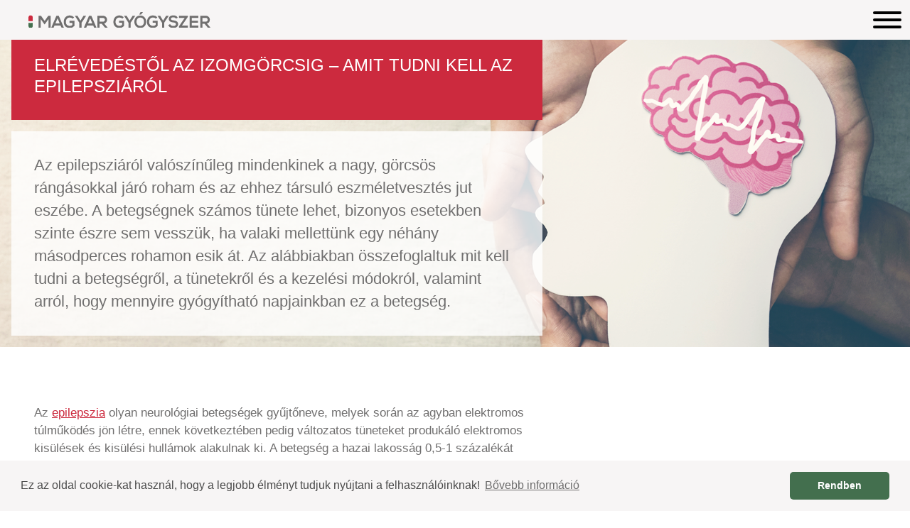

--- FILE ---
content_type: text/html; charset=UTF-8
request_url: https://magyargyogyszer.org/hu/blog/elrevedestol-az-izomgorcsig-amit-tudni-kell-az-epilepsziarol
body_size: 17338
content:
<!DOCTYPE html>
<html lang="hu">
<head>
    <meta charset="UTF-8"/>
    <meta name="viewport" content="width=device-width, initial-scale=1">
    <meta name="msapplication-TileColor" content="#da532c">
    <meta name="theme-color" content="#ffffff">
    <meta name="csrf-param" content="_csrf">
<meta name="csrf-token" content="46esvjnWNNSLa0Vij8WM2RbWxqAY8hRLBB7XONzzHduG5PrQAbVglrwKBxf1nMiUWOSn4mu_ZHxxWudirZdlmA==">
    <title>MAGYOSZ - Elrévedéstől az izomgörcsig – amit tudni kell az epilepsziáról</title>
    <link rel="icon" href="/static/frontend/images/favicon.png" sizes="96x96">
        <meta name="description" content="Az epilepsziáról valószínűleg mindenkinek a nagy, görcsös rángásokkal járó roham és az ehhez társuló eszméletvesztés jut eszébe. A betegségnek számos tünete lehet, bizonyos esetekben szinte észre sem vesszük, ha valaki mellettünk egy néhány másodperces rohamon esik át. Az alábbiakban összefoglaltuk mit kell tudni a betegségről, a tünetekről és a kezelési módokról, valamint arról, hogy mennyire gyógyítható napjainkban ez a betegség.">
<meta property="og:description" content="Az epilepsziáról valószínűleg mindenkinek a nagy, görcsös rángásokkal járó roham és az ehhez társuló eszméletvesztés jut eszébe. A betegségnek számos tünete lehet, bizonyos esetekben szinte észre sem vesszük, ha valaki mellettünk egy néhány másodperces rohamon esik át. Az alábbiakban összefoglaltuk mit kell tudni a betegségről, a tünetekről és a kezelési módokról, valamint arról, hogy mennyire gyógyítható napjainkban ez a betegség.">
<meta property="og:title" content="Elrévedéstől az izomgörcsig – amit tudni kell az epilepsziáról">
<meta property="og:site_name" content="MAGYOSZ">
<meta property="og:type" content="website">
<meta name="DC.coverage" content="Hungary">
<meta name="DC.description" content="Az epilepsziáról valószínűleg mindenkinek a nagy, görcsös rángásokkal járó roham és az ehhez társuló eszméletvesztés jut eszébe. A betegségnek számos tünete lehet, bizonyos esetekben szinte észre sem vesszük, ha valaki mellettünk egy néhány másodperces rohamon esik át. Az alábbiakban összefoglaltuk mit kell tudni a betegségről, a tünetekről és a kezelési módokról, valamint arról, hogy mennyire gyógyítható napjainkban ez a betegség.">
<meta name="DC.format" content="text/html">
<meta name="DC.identifier" content="https://magyargyogyszer.org">
<meta name="DC.publisher" content="MAGYOSZ">
<meta name="DC.title" content="Elrévedéstől az izomgörcsig – amit tudni kell az epilepsziáról">
<link href="/static/frontend/css/app.min.css?v=1615392319" rel="stylesheet">
<script>var config = {"url":"https:\/\/magyargyogyszer.org\/hu"};</script></head>
<body class="font-sans text-base text-gray-dark pt-14 2xl:pt-0 blog ">
<a id="top"></a>

<header class="header flex items-center fixed w-full h-14 2xl:h-auto 2xl:relative top-0 z-50">
    <div class="container relative flex flex-col 2xl:flex-row 2xl:items-center 2xl:justify-between lg:space-x-8">
        <a href="https://magyargyogyszer.org" class="inline-flex xl:p-6">
            <img class="hidden 2xl:block" src="/static/frontend/images/logo.svg"
                 alt="Magyosz Logo"
            >
            <img class="w-64 block 2xl:hidden" src="/static/frontend/images/logo--small.svg"
                 alt="Magyosz Logo"
            >
        </a>
    
        <div class="js-navbar pt-14 bg-gray-lighter shadow-md 2xl:flex flex-col 2xl:flex-row justify-center items-center 2xl:w-full p-4 fixed right-0 top-0 2xl:p-0 2xl:relative 2xl:top-0 2xl:bg-transparent 2xl:shadow-none hidden z-50 space-x-8">
            <ul class="nav">
                <li class="nav__item ">
                    <a class="nav__item__link" href="/hu/a-vedjegyrol">A védjegyről</a>
                </li>
                <li class="nav__item ">
                    <a class="nav__item__link" href="/hu/hirek">Hírek</a>
                </li>
                <li class="nav__item active">
                    <a class="nav__item__link" href="/hu/blog">Blog</a>
                </li>
                <li class="nav__item ">
                    <a class="nav__item__link" href="/hu/ertekteremtes">Értékteremtés</a>
                </li>
                <li class="nav__item ">
                    <a class="nav__item__link" href="/hu/hazai-gyogyszergyartas">Hazai gyógyszergyártás</a>
                </li>
                <li class="nav__item ">
                    <a class="nav__item__link" href="/hu/vedjegyhasznalok">Védjegyhasználók</a>
                </li>
                <li class="nav__item ">
                    <a class="nav__item__link" href="/hu/magyosz">MAGYOSZ</a>
                </li>
                <li class="nav__item ">
                    <a class="nav__item__link" href="/hu/kapcsolat">Kapcsolat</a>
                </li>
            </ul>
        
            <ul class="hidden 3xl:flex items-center space-x-3">
                <li>
                    <a href="https://www.facebook.com/Magyar-Gy%C3%B3gyszer-104473124836957" target="_blank">
                        <svg xmlns="http://www.w3.org/2000/svg" class="icon icon--lg">
            <use xlink:href="/static/frontend/images/icons.svg#facebook"></use>
        </svg>                    </a>
                </li>
                <li>
                    <a href="https://www.youtube.com/channel/UC56mfgpoXaP1qe-2jvNxkbQ" target="_blank">
                        <svg xmlns="http://www.w3.org/2000/svg" class="icon icon--lg">
            <use xlink:href="/static/frontend/images/icons.svg#youtube"></use>
        </svg>                    </a>
                </li>
            </ul>
        </div>
    
        <button class="js-navbar-toggle fixed bg-gray-lighter hamburger hamburger--boring focus:outline-none focus:ring-0 ring-0 right-0 top-0 p-3 2xl:hidden" type="button"
                aria-label="Menu" aria-controls="navigation"
        >
            <span class="hamburger-box transform translate-y-1">
            <span class="hamburger-inner"></span>
            </span>
        </button>
    </div>
</header>

<main>
        
<div class="wrap">
    <img src="/uploads/blog/large_19.png" class="" alt="Elrévedéstől az izomgörcsig – amit tudni kell az epilepsziáról">
    <div class="container mt-4 md:mt-0 relative">
        <div class="md:absolute md:w-11/12 lg:w-9/12 xl:w-7/12 md:mb-4 md:bottom-0">
            <h1 class="p-4 lg:px-8 xl:p-8 bg-primary text-white uppercase text-xl lg:text-2xl 2xl:text-5xl lg:leading-tight md:mb-4">Elrévedéstől az izomgörcsig – amit tudni kell az epilepsziáról</h1>
                        <p class="font-bold md:font-normal py-4 md:p-4 lg:p-8 lg:text-md md:bg-white md:bg-opacity-80 xl:text-xl">
                Az epilepsziáról valószínűleg mindenkinek a nagy, görcsös rángásokkal járó roham és az ehhez társuló eszméletvesztés jut eszébe. A betegségnek számos tünete lehet, bizonyos esetekben szinte észre sem vesszük, ha valaki mellettünk egy néhány másodperces rohamon esik át. Az alábbiakban összefoglaltuk mit kell tudni a betegségről, a tünetekről és a kezelési módokról, valamint arról, hogy mennyire gyógyítható napjainkban ez a betegség.            </p>
                    </div>
    </div>
</div>

<div class="container md:mt-4 lg:mt-20">
    <div class="grid grid-cols-1 gap-4 md:grid-cols-12">
        <article class="article md:col-span-7 lg:pl-8">
            <p><span style="background-color:white"><span style="font-family:&quot;Segoe UI&quot;,sans-serif">Az </span></span><a href="https://www.neurologiaikozpont.hu/epilepszia-kezelese"><span style="background-color:white"><span style="font-family:&quot;Segoe UI&quot;,sans-serif">epilepszia</span></span></a><span style="background-color:white"><span style="font-family:&quot;Segoe UI&quot;,sans-serif"> olyan neurol&oacute;giai betegs&eacute;gek gyűjtőneve, melyek sor&aacute;n az agyban elektromos t&uacute;lműk&ouml;d&eacute;s j&ouml;n l&eacute;tre, ennek k&ouml;vetkezt&eacute;ben pedig v&aacute;ltozatos t&uuml;neteket produk&aacute;l&oacute; elektromos kis&uuml;l&eacute;sek &eacute;s kis&uuml;l&eacute;si hull&aacute;mok alakulnak ki. A betegs&eacute;g a hazai lakoss&aacute;g 0,5-1 sz&aacute;zal&eacute;k&aacute;t </span></span><a href="https://www.hazipatika.com/betegsegek_a_z/epilepszia"><span style="background-color:white"><span style="font-family:&quot;Segoe UI&quot;,sans-serif">&eacute;rinti</span></span></a><span style="background-color:white"><span style="font-family:&quot;Segoe UI&quot;,sans-serif">. Akkor besz&eacute;l&uuml;nk epilepszi&aacute;r&oacute;l, ha a rohamok minimum 24 &oacute;ra m&uacute;lva &uacute;jra jelentkeznek. Ha a t&uuml;netek kiv&aacute;lt&oacute; oka ismert &eacute;s&nbsp; megsz&uuml;ntethető,&nbsp; akkor t&uuml;neti epilepszi&aacute;r&oacute;l besz&eacute;lhet&uuml;nk. A rohamokat kiv&aacute;lthatja t&ouml;bbek k&ouml;z&ouml;tt valamilyen fertőz&eacute;s, agyi s&eacute;r&uuml;l&eacute;s, agyi infarktus, vagy magas l&aacute;zzal j&aacute;r&oacute; betegs&eacute;g, de epilepszi&aacute;t okozhat az alkohol, a gy&oacute;gyszermegvon&aacute;s, fejlőd&eacute;si rendelleness&eacute;g vagy a k&ouml;zponti idegrendszer gyullad&aacute;sa is. A betegs&eacute;g oka lehet genetikai hiba is, &eacute;s ak&aacute;r ismeretlen eredetű is lehet.</span></span></p>

<p><strong><span style="background-color:white"><span style="font-family:&quot;Segoe UI&quot;,sans-serif">Hogyan lehet felismerni, melyek a jellegzetes t&uuml;netei?</span></span></strong><br />
<span style="background-color:white"><span style="font-family:&quot;Segoe UI&quot;,sans-serif">Az epilepszia t&uuml;neteit a roham &bdquo;t&iacute;pusa&rdquo; is meghat&aacute;rozza. A legjellemzőbb rohamfajta a nyelvharap&aacute;ssal, eszm&eacute;letveszt&eacute;ssel, l&eacute;gz&eacute;si zavarral j&aacute;r&oacute;, eg&eacute;sz testet &eacute;rintő t&oacute;nusos r&aacute;ngat&oacute;z&aacute;s, azaz a nagyroham, amely indulhat ak&aacute;r a kezek, ujjak r&aacute;ng&aacute;s&aacute;val, a szem egy ir&aacute;nyba val&oacute; fix&aacute;l&aacute;s&aacute;val vagy a besz&eacute;d elakad&aacute;s&aacute;val. A t&uuml;netek lehetnek enyh&eacute;bbek is, mint p&eacute;ld&aacute;ul az elr&eacute;ved&eacute;s vagy a felső v&eacute;gtagok &ouml;sszeh&uacute;z&oacute;d&aacute;sa, de epilepszia &aacute;llhat az &aacute;tmeneti zavarts&aacute;g, tudatveszt&eacute;s, lelassult besz&eacute;d vagy a szorong&aacute;s m&ouml;g&ouml;tt is.</span></span></p>

<p><strong><span style="background-color:white"><span style="font-family:&quot;Segoe UI&quot;,sans-serif">Hogyan diagnosztiz&aacute;lhat&oacute; &eacute;s kezelhető?</span></span></strong><br />
<span style="background-color:white"><span style="font-family:&quot;Segoe UI&quot;,sans-serif">Az epilepszi&aacute;t neurol&oacute;gus diagnosztiz&aacute;lja laborvizsg&aacute;lattal, neurol&oacute;giai &eacute;s fizik&aacute;lis vizsg&aacute;lattal, EEG &eacute;s MRI vizsg&aacute;latok seg&iacute;ts&eacute;g&eacute;vel. Pontosabb k&eacute;p kaphat&oacute; a roham alatt k&eacute;sz&iacute;tett vizsg&aacute;latoknak &eacute;s mag&aacute;nak a rohamnak a megfigyel&eacute;s&eacute;vel. Szerencs&eacute;re a betegek nagy sz&aacute;zal&eacute;k&aacute;n&aacute;l hat&aacute;sos a gy&oacute;gyszeres kezel&eacute;s, mellyel megelőzhetők, &iacute;gy elker&uuml;lhetők a rohamok. Bizonyos esetekben sz&uuml;ks&eacute;g lehet t&ouml;bb gy&oacute;gyszer egyidejű szed&eacute;s&eacute;re is, akin&eacute;l pedig ez a megold&aacute;s nem hoz eredm&eacute;nyt a betegs&eacute;g kezel&eacute;s&eacute;ben, ott sz&uuml;ks&eacute;g lehet idegseb&eacute;szeti beavatkoz&aacute;sra. </span></span>&nbsp;&nbsp;&nbsp;&nbsp;&nbsp;&nbsp;&nbsp;&nbsp;&nbsp;&nbsp;&nbsp;&nbsp;&nbsp;&nbsp;&nbsp;&nbsp;&nbsp;&nbsp;&nbsp;&nbsp;&nbsp;&nbsp;&nbsp; &nbsp; &nbsp; &nbsp; &nbsp; &nbsp; &nbsp; &nbsp; &nbsp; &nbsp; &nbsp; &nbsp; &nbsp; &nbsp; &nbsp; &nbsp; &nbsp; &nbsp;</p>

<p><strong><span style="background-color:white"><span style="font-family:&quot;Segoe UI&quot;,sans-serif">Mit tegy&uuml;nk a beteggel epilepszi&aacute;s roham eset&eacute;n?</span></span></strong><br />
<span style="background-color:white"><span style="font-family:&quot;Segoe UI&quot;,sans-serif">Ha g&ouml;rcs&ouml;s rohamot tapasztalunk valakin&eacute;l, a legfontosabb, hogy biztons&aacute;gba helyezz&uuml;k &eacute;s pr&oacute;b&aacute;ljuk megakad&aacute;lyozni a s&uacute;lyosabb s&eacute;r&uuml;l&eacute;seket. A r&aacute;ngat&oacute;z&oacute; beteg sz&aacute;j&aacute;ba nem szabad beleny&uacute;lni, mert k&ouml;nnyed&eacute;n megharaphatja az ujjunkat, a beteget pedig az izoms&eacute;r&uuml;l&eacute;s elker&uuml;l&eacute;se miatt nem szabad lefogni. Ha tudjuk, fektess&uuml;k stabil oldalfekv&eacute;sbe, &eacute;s v&aacute;rjuk meg, m&iacute;g a roham lecsendesedik. Ha a roham nagyj&aacute;b&oacute;l 5 perc ut&aacute;n sem m&uacute;lik, vagy egy &oacute;r&aacute;n bel&uuml;l ism&eacute;t visszat&eacute;r, mindenk&eacute;pp orvost kell h&iacute;vni!</span></span></p>
        </article>
        
        <aside class="md:col-start-9 md:col-span-4 flex flex-col gap-y-12">
                    </aside>
    </div>
</div>


</main>

<footer class="mt-8 lg:mt-2 bg-white">
    <div class="bg-secondary py-6 md:py-10 text-center text-white uppercase text-lg md:text-5xl font-light">
        #gyógyuljmagyargyógyszerrel
    </div>
    <div class="container flex flex-col lg:flex-row items-center justify-between py-3 md:py-5 mb-4">
        <ul class="nav items-center font-normal md:flex-row justify-center lg:justify-start space-x-6">
            <li class="nav__item w-auto">
                <a class="nav__item__link" href="/hu/oldal/adatkezelesi-nyilatkozat">
                    Adatkezelési nyilatkozat
                </a>
            </li>
            <li class="nav__item w-auto">
                <a class="nav__item__link" href="/hu/oldal/impresszum">
                    Impresszum
                </a>
            </li>
            <li class="nav__item w-auto">
                <a class="nav__item__link" href="/hu/oldal/felhasznalasi-feltetelek">
                    Felhasználási feltételek
                </a>
            </li>
        </ul>
        
        <ul class="flex items-center justify-center my-6 md:my-0 space-x-4 md:space-x-8">
            <li>
                <a href="https://www.facebook.com/Magyar-Gy%C3%B3gyszer-104473124836957" target="_blank">
                    <svg xmlns="http://www.w3.org/2000/svg" class="icon icon--lg">
            <use xlink:href="/static/frontend/images/icons.svg#facebook"></use>
        </svg>                </a>
            </li>
            <li>
                <a href="https://www.youtube.com/channel/UC56mfgpoXaP1qe-2jvNxkbQ" target="_blank">
                    <svg xmlns="http://www.w3.org/2000/svg" class="icon icon--lg">
            <use xlink:href="/static/frontend/images/icons.svg#youtube"></use>
        </svg>                </a>
            </li>
        </ul>
    </div>
</footer>


    <link rel="stylesheet" type="text/css"
          href="//cdnjs.cloudflare.com/ajax/libs/cookieconsent2/3.0.3/cookieconsent.min.css" />
    <script src="//cdnjs.cloudflare.com/ajax/libs/cookieconsent2/3.0.3/cookieconsent.min.js"></script>
    <script>
        window.addEventListener("load", function () {
            window.cookieconsent.initialise({
                "palette": {
                    "popup": {
                        "background": "#F7F5F5",
                        "text": "#4b4b4b"
                    },
                    "button": {
                        "background": "#436f4e"
                    }
                },
                "theme": "classic",
                "content": {
                    "message": "Ez az oldal cookie-kat használ, hogy a legjobb élményt tudjuk nyújtani a felhasználóinknak!",
                    "dismiss": "Rendben",
                    "link": "Bővebb információ",
                    "href": "/hu/oldal/adatkezelesi-nyilatkozat"
                }
            })
        });
    </script>

    <!-- Global site tag (gtag.js) - Google Analytics -->
    <script async src="https://www.googletagmanager.com/gtag/js?id=G-H7NCB9ZDPW"></script>
    <script>
        window.dataLayer = window.dataLayer || [];
        function gtag(){dataLayer.push(arguments);}
        gtag('js', new Date());

        gtag('config', 'G-H7NCB9ZDPW');
    </script>


<script>
    var $buoop = {required:{e:-6,f:-6,o:-6,s:-6,c:-6},insecure:true,api:2021.02 };
    function $buo_f(){
        var e = document.createElement("script");
        e.src = "//browser-update.org/update.min.js";
        document.body.appendChild(e);
    };
    try {document.addEventListener("DOMContentLoaded", $buo_f,false)}
    catch(e){window.attachEvent("onload", $buo_f)}
</script>

<script src="/assets/d46e064f/jquery.min.js?v=1758266407"></script>
<script src="/assets/95526ee7/yii.js?v=1758266407"></script>
<script src="/static/frontend/js/custom.min.js?v=1631377821"></script>
<script src="/static/frontend/js/magyosz.app.min.js?v=1611841208"></script></body>
</html>


--- FILE ---
content_type: image/svg+xml
request_url: https://magyargyogyszer.org/static/frontend/images/logo--small.svg
body_size: 3771
content:
<svg xmlns="http://www.w3.org/2000/svg" viewBox="0 0 994.06 83.82"><defs><style>.a{fill:#cc2a3e;}.b{fill:#436f4e;}.c{fill:#706f6f;}</style></defs><title>logo--small</title><path class="a" d="M11.66,48.18a79.46,79.46,0,0,0,11.65-1V29.5A11.66,11.66,0,1,0,0,29.5V47.17a79.72,79.72,0,0,0,11.66,1"/><path class="b" d="M11.66,57.57A81.1,81.1,0,0,1,0,56.57V72.16a11.66,11.66,0,1,0,23.31,0V56.57a80.84,80.84,0,0,1-11.65,1"/><polygon class="c" points="107.91 19.73 88.28 46.71 68.65 19.73 55.02 19.73 55.02 82.47 66.85 82.47 66.85 36.85 86.84 64.19 89.18 64.19 109.62 36.93 109.62 82.47 121.45 82.47 121.45 19.73 107.91 19.73"/><path class="c" d="M159,32.81l11.65,26.71H147.32Zm-6.46-13.17L124.37,82.38H137.2l5.37-11.83h32.81l5.3,11.83h12.9L165.43,19.64Z"/><path class="c" d="M241.8,35a24,24,0,0,0-15.94-6.27c-13.46,0-21.61,10.21-21.61,23.12,0,10.31,6,21,21.61,21a20.91,20.91,0,0,0,14.16-5V56.66H224V46.08h26.89V72.52c-6.19,7.08-14,11.3-25,11.3-23.58,0-33.18-15.51-33.18-32,0-17.65,11-34,33.18-34a33.12,33.12,0,0,1,23.29,9.59Z"/><polygon class="c" points="300.61 19.64 283.94 45.54 267.98 19.64 253.9 19.64 253.9 20.17 278.02 56.48 278.02 82.39 289.84 82.39 289.84 56.48 314.86 20.17 314.86 19.64 300.61 19.64"/><path class="c" d="M337.22,32.81l11.65,26.71h-23.3Zm-6.45-13.17L302.62,82.38h12.83l5.37-11.83h32.81l5.29,11.83h12.9L343.68,19.64Z"/><path class="c" d="M388.7,30.66V50.74h18c7.53,0,10.76-5,10.76-10s-3.32-10-10.76-10Zm43.74,51.72H418.37l-18.28-21H388.7v21H376.87V19.54c9.95,0,19.9.1,29.85.1,14.79.08,22.59,9.94,22.59,20.79,0,8.61-3.95,17.3-15.87,19.72l19,21.42Z"/><path class="c" d="M513.27,34.79a24,24,0,0,0-15.94-6.28c-13.46,0-21.62,10.22-21.62,23.12,0,10.32,6,21,21.62,21a20.87,20.87,0,0,0,14.15-5V56.48h-16V45.9h26.89V72.34c-6.19,7.09-14,11.3-25,11.3-23.58,0-33.18-15.51-33.18-32,0-17.65,11-34,33.18-34a33.2,33.2,0,0,1,23.31,9.59Z"/><polygon class="c" points="568.94 19.46 552.26 45.37 536.31 19.46 522.24 19.46 522.24 19.99 546.35 56.3 546.35 82.21 558.18 82.21 558.18 56.3 583.19 19.99 583.19 19.46 568.94 19.46"/><path class="c" d="M625.31,0H612.4l-6.63,12.2v.53h9.68L625.31.46ZM610.88,29c-14.79,0-20.89,11.92-20.62,22.5.27,10.31,5.83,21.34,20.62,21.34s20.35-11.13,20.52-21.43C631.59,40.8,625.67,29,610.88,29m0-10.75c21.6,0,32.36,16.57,32.18,33-.18,16.21-10.13,32.44-32.18,32.44S578.6,67.77,578.6,51.28s10.58-33.07,32.28-33.07"/><path class="c" d="M696.54,34.79a24.06,24.06,0,0,0-15.95-6.28C667.14,28.51,659,38.73,659,51.63c0,10.32,6,21,21.61,21a20.89,20.89,0,0,0,14.16-5V56.48h-16V45.9h26.89V72.34c-6.18,7.09-14,11.3-25,11.3-23.58,0-33.17-15.51-33.17-32,0-17.65,11-34,33.17-34a33.13,33.13,0,0,1,23.3,9.59Z"/><polygon class="c" points="752.21 19.46 735.53 45.37 719.58 19.46 705.5 19.46 705.5 19.99 729.62 56.3 729.62 82.21 741.45 82.21 741.45 56.3 766.46 19.99 766.46 19.46 752.21 19.46"/><path class="c" d="M806.26,34.61c-2.16-3.59-8.07-7-14.88-7-8.79,0-13,3.68-13,8.34,0,5.47,6.46,7,14,7.89,13.07,1.62,25.27,5,25.27,20,0,14-12.36,20-26.36,20-12.81,0-22.68-3.94-27.34-15.42l9.87-5.11c2.78,6.91,10,9.95,17.66,9.95,7.43,0,14.43-2.6,14.43-9.41,0-5.91-6.19-8.34-14.52-9.23-12.82-1.53-24.66-4.93-24.66-19,0-12.91,12.74-18.2,24.3-18.29,9.77,0,19.9,2.79,24.65,12.47Z"/><polygon class="c" points="822.81 19.46 822.81 30.57 853.82 30.57 821.99 75.4 821.99 82.21 871.03 82.21 871.03 71 838.49 71 871.03 25.02 871.03 19.46 822.81 19.46"/><polygon class="c" points="880.82 19.46 880.82 82.21 927.79 82.21 927.79 70.55 892.56 70.55 892.56 56.39 926.53 56.39 926.53 45.37 892.56 45.37 892.56 30.93 927.79 30.93 927.79 19.46 880.82 19.46"/><path class="c" d="M950.33,30.48V50.56h18c7.53,0,10.76-5,10.76-10s-3.32-10-10.76-10Zm43.73,51.73H980l-18.29-21H950.33v21H938.49V19.37c10,0,19.9.09,29.85.09,14.79.09,22.59,9.94,22.59,20.79,0,8.61-3.95,17.31-15.87,19.73l19,21.42Z"/></svg>

--- FILE ---
content_type: image/svg+xml
request_url: https://magyargyogyszer.org/static/frontend/images/icons.svg
body_size: 6461
content:
<svg xmlns="http://www.w3.org/2000/svg" xmlns:xlink="http://www.w3.org/1999/xlink"><defs><style>.a{fill:#fff}</style><style>.a{fill:#fff}</style></defs><symbol id="facebook" viewBox="0 0 56 56"><path class="a" d="M28 56a28 28 0 1128-28 28 28 0 01-28 28zm0-54a26 26 0 1026 26A26 26 0 0028 2z"/><path class="a" d="M23.34 45h7V28h5l1-7h-6v-3c0-1.32 1.38-1 2-1h4v-6h-6c-5.82 0-7 4.22-7 7v3h-3v7h3c-.04 7.74 0 17 0 17z"/></symbol><symbol id="vedjegyrol"><g data-name="Group 221"><g data-name="Group 219"><image data-name="Rectangle 46" width="67.739" height="64.235" xlink:href="[data-uri]" transform="translate(4.975 34.346)"/></g></g><g data-name="Group 222" fill="#fff"><path data-name="Path 511" d="M46.68 75.095a1.863 1.863 0 01-1.323-.548L25.049 54.24a1.872 1.872 0 012.648-2.646l20.306 20.307a1.871 1.871 0 01-1.323 3.194z"/><path data-name="Path 512" d="M16.222 99.596a16.223 16.223 0 01-11.477-27.7L45.351 31.29a16.231 16.231 0 0122.954 22.953L27.699 94.849a16.183 16.183 0 01-11.477 4.747zm40.607-69.319A12.4 12.4 0 0048 33.935L7.392 74.543a12.488 12.488 0 1017.66 17.66l1.324 1.323-1.324-1.323 40.607-40.606a12.488 12.488 0 00-8.831-21.318z"/><path data-name="Path 513" d="M10.393 92.262a1.87 1.87 0 01-1.323-.548 11.728 11.728 0 010-16.586l7.173-7.173a1.871 1.871 0 012.646 2.646l-7.173 7.175a7.991 7.991 0 000 11.29 1.872 1.872 0 01-1.323 3.2z"/><path data-name="Path 514" d="M31.122 58.221a1.872 1.872 0 01-1.323-3.2l10.425-10.425a1.871 1.871 0 012.646 2.646L32.445 57.667a1.866 1.866 0 01-1.323.554z"/></g><g data-name="Group 223" fill="#fff"><path data-name="Path 515" d="M61.996 94.988a1.872 1.872 0 01-1.871-1.872V74.731a1.871 1.871 0 113.742 0v18.384a1.872 1.872 0 01-1.871 1.873z"/><path data-name="Path 516" d="M71.188 85.795H52.803a1.872 1.872 0 010-3.743h18.385a1.872 1.872 0 010 3.743z"/></g><g data-name="Group 224" fill="#fff"><path data-name="Path 517" d="M24.355 36.814a1.873 1.873 0 01-1.872-1.872V16.556a1.872 1.872 0 013.743 0v18.385a1.872 1.872 0 01-1.871 1.873z"/><path data-name="Path 518" d="M33.547 27.621H15.162a1.872 1.872 0 010-3.743h18.385a1.872 1.872 0 010 3.743z"/></g><path data-name="Path 519" d="M132.301 53.061a12.97 12.97 0 1112.971-12.971 12.985 12.985 0 01-12.971 12.971zm0-22.246a9.277 9.277 0 109.277 9.276 9.287 9.287 0 00-9.277-9.275z" fill="#fff"/><path data-name="Path 520" d="M156.493 95.533H108.11a1.846 1.846 0 01-1.848-1.846V62.694a7.609 7.609 0 014.834-7.053l9.738-3.77a1.847 1.847 0 011.334 3.445l-9.739 3.769a3.894 3.894 0 00-2.472 3.609v29.147h44.689V62.694a3.9 3.9 0 00-2.471-3.609l-9.739-3.769a1.847 1.847 0 111.333-3.445l9.739 3.77a7.608 7.608 0 014.833 7.053v30.993a1.846 1.846 0 01-1.848 1.846z" fill="#fff"/><path data-name="Path 521" d="M117.456 95.536a1.848 1.848 0 01-1.846-1.848V74.483a1.847 1.847 0 113.694 0v19.205a1.848 1.848 0 01-1.848 1.848z" fill="#fff"/><path data-name="Path 522" d="M147.147 95.536a1.848 1.848 0 01-1.846-1.848V74.483a1.847 1.847 0 113.693 0v19.205a1.848 1.848 0 01-1.847 1.848z" fill="#fff"/><path data-name="Path 523" d="M129.565 21.936a1.841 1.841 0 01-1.357-.594 54.794 54.794 0 00-80.384-.19 1.846 1.846 0 01-3.2-1.358l.785-14.467a1.847 1.847 0 113.688.2l-.527 9.7a58.481 58.481 0 0182.348 3.615 1.846 1.846 0 01-1.357 3.1z" fill="#fff"/><path data-name="Path 524" d="M46.469 21.74a1.847 1.847 0 01-.208-3.681l15.4-1.772a1.848 1.848 0 01.422 3.671l-15.4 1.771a1.877 1.877 0 01-.214.011z" fill="#fff"/><path data-name="Path 525" d="M87.927 135.438q-1.92 0-3.811-.121a1.847 1.847 0 11.237-3.686q1.773.112 3.574.113a1.847 1.847 0 110 3.694z" fill="#fff"/><path data-name="Path 526" d="M76.506 134.286a1.771 1.771 0 01-.373-.039 58.261 58.261 0 01-7.755-2.156 1.847 1.847 0 111.234-3.482 54.712 54.712 0 007.262 2.021 1.847 1.847 0 01-.369 3.656zm-14.659-5.2a1.824 1.824 0 01-.85-.208 58.762 58.762 0 01-6.868-4.192 1.848 1.848 0 012.137-3.009 54.963 54.963 0 006.434 3.929 1.847 1.847 0 01-.853 3.485zm-12.684-8.994a1.842 1.842 0 01-1.264-.5 58.866 58.866 0 01-5.474-5.9 1.847 1.847 0 012.871-2.323 55.482 55.482 0 005.132 5.525 1.846 1.846 0 01-1.265 3.193z" fill="#fff"/><path data-name="Path 527" d="M39.387 107.995a1.844 1.844 0 01-1.583-.893 58.267 58.267 0 01-1.86-3.329 1.848 1.848 0 113.281-1.7q.823 1.591 1.744 3.118a1.847 1.847 0 01-1.581 2.8z" fill="#fff"/><path data-name="Path 528" d="M87.927 135.438a1.847 1.847 0 010-3.694 54.608 54.608 0 0046.342-25.544l-10.827 3.6a1.847 1.847 0 11-1.159-3.505l15.407-5.117a1.846 1.846 0 012.221 2.6 58.319 58.319 0 01-51.984 31.66z" fill="#fff"/><path data-name="Path 529" d="M140.083 118.904a1.846 1.846 0 01-1.829-1.61l-1.814-14.132a1.847 1.847 0 113.663-.472l1.815 14.132a1.847 1.847 0 01-1.6 2.067 1.652 1.652 0 01-.235.015z" fill="#fff"/><image data-name="Rectangle 47" width="28.03" height="67.739" transform="translate(129.942 27.339)" xlink:href="[data-uri]"/></symbol><symbol id="youtube" viewBox="0 0 56 56"><path class="a" d="M28 56a28 28 0 1128-28 28 28 0 01-28 28zm0-54a26 26 0 1026 26A26 26 0 0028 2z"/><path class="a" d="M37.19 19.32h-18a4.32 4.32 0 00-4 4v10c0 2 2 3 4 3h18a2.65 2.65 0 003-2.25 2.3 2.3 0 000-.74v-10c0-2.01-1-4.01-3-4.01zm-13 13v-9l9 4z"/></symbol></svg>

--- FILE ---
content_type: application/javascript
request_url: https://magyargyogyszer.org/static/frontend/js/custom.min.js?v=1631377821
body_size: 1575
content:
"use strict";function renderBlogItem(t,e){var n='<article class="flex flex-col">\n        <img src="'.concat(e.image,'" alt="').concat(e.title,'">\n    \n        <div class="flex flex-col py-4 md:px-4 h-full justify-start">\n            <div class="md:h-32">\n                <h3 class="font-bold text-md mb-4 lg:mb-8">').concat(e.title,'</h3>\n            \n                <div class="mb-4 lg:mb-8">').concat(e.date,' /</div>\n            </div>\n        \n            <div class="flex-grow">\n                <p>\n                    ').concat(e.lead,'\n                </p>\n            </div>\n        </div>\n    \n        <footer class="block mt-4 md:mt-8 md:px-4">\n            <a class="btn" href="').concat(e.url,'">\n                Bővebben\n            </a>\n        </footer>\n    </article>'),e=document.getElementById(t),t=document.createElement("div");t.innerHTML=n,e.appendChild(t)}$(".btn-load-more-news").click(function(t){t.preventDefault();t=$(this).attr("data-page");$.ajax({url:config.url+"/ajax/get-news",data:{page:t},type:"POST",dataType:"json",success:function(t){$("#result").html(JSON.stringify(t))},error:function(t){alert("hiba történt..")}})}),$(".btn-load-more-blog").click(function(e){e.preventDefault();var n=$(this).attr("data-page");$.ajax({url:config.url+"/ajax/get-blog",data:{page:n},type:"POST",dataType:"json",success:function(t){t.items.map(function(t){renderBlogItem("result",t)}),t.pages.nextPage?e.target.setAttribute("data-page",parseInt(n)+1):e.target.style.display="none"},error:function(t){alert("hiba történt..")}})});

--- FILE ---
content_type: application/javascript
request_url: https://magyargyogyszer.org/static/frontend/js/magyosz.app.min.js?v=1611841208
body_size: 818
content:
"use strict";function initNavigation(){var s=document.createElement("div"),i=document.querySelector("body"),t=document.querySelector(".js-navbar"),a=document.querySelector(".js-navbar-toggle");function n(){i.classList.remove("nav-is-visible"),s.classList.remove("is-visible"),t.classList.remove("is-open"),t.classList.add("hidden"),a.classList.remove("is-active")}s.classList.add("overlay"),i.appendChild(s),s.addEventListener("click",function(e){e.preventDefault(),n()}),t&&a.addEventListener("click",function(e){e.preventDefault(),i.classList.contains("nav-is-visible")?n():(i.classList.add("nav-is-visible"),s.classList.add("is-visible"),t.classList.add("is-open"),t.classList.remove("hidden"),a.classList.add("is-active"))})}console.log("hello app.js"),document.addEventListener("DOMContentLoaded",initNavigation);

--- FILE ---
content_type: image/svg+xml
request_url: https://magyargyogyszer.org/static/frontend/images/logo.svg
body_size: 11231
content:
<svg xmlns="http://www.w3.org/2000/svg" width="231.762" height="101.201" viewBox="0 0 231.762 101.201"><g transform="translate(0)"><path d="M-415.145,67.454a84.734,84.734,0,0,0,12.324-1.061V45.409a12.3,12.3,0,0,0-12.327-12.274,12.3,12.3,0,0,0-12.321,12.274V66.393a84.767,84.767,0,0,0,12.324,1.061" transform="translate(427.469 -33.135)" fill="#cc2a3e"/><path d="M-415.145,100.71a85.521,85.521,0,0,1-12.324-1.052v18.8a12.3,12.3,0,0,0,12.321,12.274,12.3,12.3,0,0,0,12.327-12.274v-18.8a85.488,85.488,0,0,1-12.324,1.052" transform="translate(427.469 -53.933)" fill="#436f4e"/><path d="M-349.711,52.985l-7.34,9.749h-.838l-7.179-9.78v16.32h-4.248V46.829h4.894l7.049,9.65,7.05-9.65h4.86V69.273h-4.248Z" transform="translate(409.447 -37.416)" fill="#706f6f"/><path d="M-320.8,51.5l-4.185,9.555h8.37Zm5.893,13.5h-11.783l-1.932,4.234h-4.6l10.11-22.444h4.633l10.109,22.444h-4.633Z" transform="translate(398.263 -37.402)" fill="#706f6f"/><path d="M-280.042,51.972a8.655,8.655,0,0,0-5.727-2.244c-4.831,0-7.759,3.654-7.759,8.271,0,3.688,2.153,7.505,7.759,7.505a7.528,7.528,0,0,0,5.087-1.8V59.732h-5.764V55.949h9.656v9.458a11.243,11.243,0,0,1-8.979,4.042c-8.467,0-11.914-5.55-11.914-11.451,0-6.313,3.96-12.151,11.914-12.151a11.921,11.921,0,0,1,8.367,3.431Z" transform="translate(387.248 -37.11)" fill="#706f6f"/><path d="M-255.039,56.05l5.988-9.266h5.118v.189l-8.984,12.988v9.266h-4.245V59.961l-8.663-12.988v-.189h5.058Z" transform="translate(377.376 -37.402)" fill="#706f6f"/><path d="M-228.045,51.5l-4.185,9.555h8.37Zm5.893,13.5h-11.783l-1.93,4.234h-4.606l10.109-22.444h4.636l10.106,22.444h-4.635Z" transform="translate(369.518 -37.402)" fill="#706f6f"/><path d="M-197.584,50.711v7.182h6.47a3.508,3.508,0,0,0,3.864-3.591,3.525,3.525,0,0,0-3.864-3.591Zm15.707,18.5h-5.052l-6.568-7.5h-4.087v7.5h-4.25V46.734c3.573,0,7.147.034,10.721.034C-185.8,46.8-183,50.325-183,54.2c0,3.079-1.418,6.19-5.7,7.056l6.823,7.663Z" transform="translate(357.544 -37.387)" fill="#706f6f"/><path d="M-353.03,108.92a8.651,8.651,0,0,0-5.727-2.244c-4.831,0-7.761,3.654-7.761,8.271,0,3.688,2.156,7.505,7.761,7.505a7.517,7.517,0,0,0,5.084-1.8V116.68h-5.761V112.9h9.656v9.457a11.239,11.239,0,0,1-8.979,4.04c-8.467,0-11.915-5.547-11.915-11.448,0-6.315,3.961-12.151,11.915-12.151a11.935,11.935,0,0,1,8.371,3.431Z" transform="translate(409.867 -54.914)" fill="#706f6f"/><path d="M-329.661,113l5.988-9.266h5.118v.189l-8.979,12.988v9.266h-4.251V116.91l-8.66-12.988v-.189h5.055Z" transform="translate(400.5 -55.207)" fill="#706f6f"/><path d="M-294.34,93.6h-4.636l-2.379,4.363v.191h3.476l3.539-4.392Zm-5.181,10.358c-5.313,0-7.5,4.265-7.4,8.048.1,3.688,2.09,7.634,7.4,7.634s7.308-3.979,7.372-7.665c.066-3.782-2.061-8.016-7.372-8.016m0-3.846c7.756,0,11.623,5.93,11.556,11.8-.063,5.8-3.637,11.605-11.556,11.605s-11.591-5.675-11.591-11.574,3.8-11.831,11.591-11.831" transform="translate(391.41 -52.04)" fill="#706f6f"/><path d="M-257.661,108.92a8.657,8.657,0,0,0-5.727-2.244c-4.831,0-7.759,3.654-7.759,8.271,0,3.688,2.156,7.505,7.759,7.505a7.523,7.523,0,0,0,5.087-1.8V116.68h-5.764V112.9h9.657v9.457a11.241,11.241,0,0,1-8.98,4.04c-8.468,0-11.912-5.547-11.912-11.448,0-6.315,3.958-12.151,11.912-12.151a11.923,11.923,0,0,1,8.368,3.431Z" transform="translate(380.312 -54.914)" fill="#706f6f"/><path d="M-234.293,113l5.991-9.266h5.118v.189l-8.982,12.988v9.266h-4.248V116.91l-8.663-12.988v-.189h5.057Z" transform="translate(370.945 -55.207)" fill="#706f6f"/><path d="M-199.467,108.8a6.469,6.469,0,0,0-5.345-2.5c-3.154,0-4.67,1.316-4.67,2.982,0,1.956,2.319,2.5,5.026,2.822,4.7.578,9.076,1.8,9.076,7.151,0,5-4.441,7.151-9.467,7.151-4.6,0-8.143-1.41-9.817-5.515l3.542-1.83c1,2.47,3.605,3.56,6.341,3.56,2.672,0,5.184-.929,5.184-3.365,0-2.116-2.221-2.982-5.216-3.3-4.6-.546-8.853-1.764-8.853-6.8,0-4.617,4.573-6.509,8.724-6.541,3.511,0,7.147.995,8.853,4.457Z" transform="translate(361.52 -54.856)" fill="#706f6f"/><path d="M-184.162,103.732h17.317v1.987l-11.685,16.448h11.685v4.009h-17.61V123.74l11.43-16.034h-11.137Z" transform="translate(352.158 -55.207)" fill="#706f6f"/><path d="M-136.975,126.176h-16.867V103.732h16.867v4.1h-12.65V113h12.2v3.942h-12.2v5.066h12.65Z" transform="translate(342.671 -55.207)" fill="#706f6f"/><path d="M-119.581,107.659v7.182h6.47a3.508,3.508,0,0,0,3.864-3.591,3.525,3.525,0,0,0-3.864-3.591Zm15.707,18.5h-5.052l-6.568-7.5h-4.087v7.5h-4.251V103.683c3.574,0,7.147.034,10.721.034,5.311.032,8.112,3.557,8.112,7.437,0,3.079-1.417,6.189-5.7,7.056l6.826,7.663Z" transform="translate(333.371 -55.191)" fill="#706f6f"/><path d="M-420.2,166.264-424,170.347l4.125,4.3v.1h-2l-3.586-3.779v3.779h-1.616v-8.533h1.616v3.608l3.255-3.608h2.008Z" transform="translate(427.347 -74.742)" fill="#706f6f"/><path d="M-411.966,163.381a.857.857,0,0,0,1.714,0,.857.857,0,0,0-1.714,0m-3.011,0a.857.857,0,0,0,1.714,0,.857.857,0,0,0-1.714,0m2.277,2.974a2.777,2.777,0,0,0-2.815,3.059,2.713,2.713,0,0,0,2.815,2.9,2.705,2.705,0,0,0,2.8-2.914,2.765,2.765,0,0,0-2.8-3.047m0-1.463a4.249,4.249,0,0,1,4.394,4.486,4.2,4.2,0,0,1-4.394,4.413,4.166,4.166,0,0,1-4.406-4.4,4.269,4.269,0,0,1,4.406-4.5" transform="translate(424.257 -73.59)" fill="#706f6f"/><path d="M-403.623,166.215h6.584v.755l-4.443,6.254h4.443v1.524h-6.695v-.927l4.345-6.095h-4.234Z" transform="translate(420.113 -74.742)" fill="#706f6f"/><path d="M-388.022,163.381a.857.857,0,0,0,1.714,0,.857.857,0,0,0-1.714,0m-3.011,0a.857.857,0,0,0,1.714,0,.857.857,0,0,0-1.714,0m2.277,2.974a2.777,2.777,0,0,0-2.815,3.059,2.713,2.713,0,0,0,2.815,2.9,2.705,2.705,0,0,0,2.8-2.914,2.765,2.765,0,0,0-2.8-3.047m0-1.463a4.249,4.249,0,0,1,4.394,4.486,4.2,4.2,0,0,1-4.394,4.413,4.166,4.166,0,0,1-4.406-4.4,4.269,4.269,0,0,1,4.406-4.5" transform="translate(416.837 -73.59)" fill="#706f6f"/><path d="M-373.268,168.143a2.458,2.458,0,0,0-2.032-.951c-1.2,0-1.774.5-1.774,1.133,0,.744.881.951,1.909,1.073,1.787.219,3.451.683,3.451,2.718,0,1.9-1.689,2.718-3.6,2.718-1.75,0-3.1-.536-3.733-2.1l1.346-.695a2.444,2.444,0,0,0,2.411,1.353c1.016,0,1.97-.353,1.97-1.28,0-.8-.845-1.133-1.983-1.255-1.75-.208-3.366-.671-3.366-2.584,0-1.756,1.738-2.474,3.317-2.487a3.468,3.468,0,0,1,3.366,1.694Z" transform="translate(412.462 -74.609)" fill="#706f6f"/><path d="M-359.582,168.007l-1.591,3.633h3.182Zm2.239,5.132h-4.479l-.734,1.609h-1.75l3.843-8.533h1.762l3.843,8.533h-1.763Z" transform="translate(407.895 -74.742)" fill="#706f6f"/><path d="M-338.69,168.573l-2.79,3.706h-.319l-2.729-3.718v6.2h-1.615v-8.533h1.86l2.68,3.669,2.68-3.669h1.848v8.533h-1.615Z" transform="translate(402.266 -74.747)" fill="#706f6f"/><path d="M-186.225,162.3h-1.762l-.906,1.658v.073h1.322l1.346-1.67Zm-2.413,0H-190.4l-.906,1.658v.073h1.322l1.346-1.67Zm-136.46,0h-1.762l-.906,1.658v.073h1.322l1.346-1.67Zm1.812,2.706v4.888A3.472,3.472,0,0,1-327,173.705a3.567,3.567,0,0,1-3.807-3.815V165h1.6v4.888a2.1,2.1,0,0,0,2.215,2.352c1.334,0,2.093-.889,2.093-2.352V165Z" transform="translate(397.512 -73.516)" fill="#706f6f"/><path d="M-316.008,166.215v7.045h4.406v1.487h-6.021v-8.533Z" transform="translate(393.428 -74.742)" fill="#706f6f"/><path d="M-307.1,167.678h-2.717v-1.463h7.049v1.463h-2.717v7.07H-307.1Z" transform="translate(391.009 -74.742)" fill="#706f6f"/><path d="M-290.3,166.233v4.888a3.473,3.473,0,0,1-3.709,3.815,3.567,3.567,0,0,1-3.807-3.815v-4.888h1.6v4.888a2.1,2.1,0,0,0,2.215,2.352c1.335,0,2.093-.889,2.093-2.352v-4.888Z" transform="translate(387.288 -74.747)" fill="#706f6f"/><path d="M-278.95,166.2h1.615v8.545h-1v.012l-4.5-5.766v5.754h-1.616V166.21h1.309l4.2,5.291Z" transform="translate(383.149 -74.736)" fill="#706f6f"/><path d="M-265.11,166.264l-3.806,4.084,4.124,4.3v.1h-2l-3.586-3.779v3.779h-1.616v-8.533h1.616v3.608l3.255-3.608h2.008Z" transform="translate(379.285 -74.742)" fill="#706f6f"/><path d="M-259.29,179.146h-.845l.233-1.207a.633.633,0,0,1-.575-.658.87.87,0,0,1,1.738.036,8.14,8.14,0,0,1-.551,1.828" transform="translate(375.718 -77.946)" fill="#706f6f"/><path d="M-245.494,166.264l-3.806,4.084,4.124,4.3v.1h-2l-3.586-3.779v3.779h-1.615v-8.533h1.615v3.608l3.256-3.608h2.007Z" transform="translate(373.206 -74.742)" fill="#706f6f"/><path d="M-237.264,163.381a.857.857,0,0,0,1.714,0,.857.857,0,0,0-1.714,0m-3.01,0a.857.857,0,0,0,1.713,0,.856.856,0,0,0-1.713,0m2.276,2.974a2.777,2.777,0,0,0-2.815,3.059,2.713,2.713,0,0,0,2.815,2.9,2.705,2.705,0,0,0,2.8-2.914,2.765,2.765,0,0,0-2.8-3.047m0-1.463a4.249,4.249,0,0,1,4.394,4.486A4.2,4.2,0,0,1-238,173.791a4.166,4.166,0,0,1-4.406-4.4,4.269,4.269,0,0,1,4.406-4.5" transform="translate(370.117 -73.59)" fill="#706f6f"/><path d="M-228.921,166.215h6.584v.755l-4.442,6.254h4.442v1.524h-6.695v-.927l4.345-6.095h-4.234Z" transform="translate(365.973 -74.742)" fill="#706f6f"/><path d="M-213.32,163.381a.857.857,0,0,0,1.713,0,.857.857,0,0,0-1.713,0m-3.01,0a.857.857,0,0,0,1.713,0,.856.856,0,0,0-1.713,0m2.276,2.974a2.777,2.777,0,0,0-2.815,3.059,2.713,2.713,0,0,0,2.815,2.9,2.705,2.705,0,0,0,2.8-2.914,2.765,2.765,0,0,0-2.8-3.047m0-1.463a4.249,4.249,0,0,1,4.394,4.486,4.2,4.2,0,0,1-4.394,4.413,4.166,4.166,0,0,1-4.406-4.4,4.269,4.269,0,0,1,4.406-4.5" transform="translate(362.696 -73.59)" fill="#706f6f"/><path d="M-198.566,168.143a2.457,2.457,0,0,0-2.032-.951c-1.2,0-1.774.5-1.774,1.133,0,.744.881.951,1.909,1.073,1.787.219,3.45.683,3.45,2.718,0,1.9-1.689,2.718-3.6,2.718-1.749,0-3.1-.536-3.732-2.1l1.346-.695a2.444,2.444,0,0,0,2.411,1.353c1.016,0,1.97-.353,1.97-1.28,0-.8-.844-1.133-1.983-1.255-1.75-.208-3.366-.671-3.366-2.584,0-1.756,1.738-2.474,3.317-2.487a3.468,3.468,0,0,1,3.366,1.694Z" transform="translate(358.321 -74.609)" fill="#706f6f"/><path d="M-184.879,168.007l-1.591,3.633h3.183Zm2.24,5.132h-4.48l-.734,1.609H-189.6l3.843-8.533H-184l3.843,8.533h-1.762Z" transform="translate(353.754 -74.742)" fill="#706f6f"/><path d="M-164.429,171.1a3.573,3.573,0,0,1-3.769,3.816,3.469,3.469,0,0,1-3.757-3.718h1.591a1.931,1.931,0,0,0,2.166,2.206,2.062,2.062,0,0,0,2.154-2.3v-3.389h-2.582v-1.5h4.2Z" transform="translate(348.284 -74.742)" fill="#706f6f"/><path d="M-154.258,163.381a.857.857,0,0,0,1.714,0,.857.857,0,0,0-1.714,0m-3.011,0a.857.857,0,0,0,1.714,0,.857.857,0,0,0-1.714,0m2.277,2.974a2.777,2.777,0,0,0-2.815,3.059,2.713,2.713,0,0,0,2.815,2.9,2.705,2.705,0,0,0,2.8-2.914,2.765,2.765,0,0,0-2.8-3.047m0-1.463a4.249,4.249,0,0,1,4.394,4.486,4.2,4.2,0,0,1-4.394,4.413,4.166,4.166,0,0,1-4.406-4.4,4.269,4.269,0,0,1,4.406-4.5" transform="translate(344.393 -73.59)" fill="#706f6f"/><path d="M-141.107,174.785h-1.677l-3.562-8.569h1.812l2.582,6.643,2.595-6.643h1.811Z" transform="translate(340.348 -74.742)" fill="#706f6f"/><path d="M-131.115,170.489a2.713,2.713,0,0,0,2.814,2.9,2.706,2.706,0,0,0,2.8-2.914,2.765,2.765,0,0,0-2.8-3.047,2.776,2.776,0,0,0-2.814,3.059m7.208-.036a4.2,4.2,0,0,1-4.394,4.413,4.166,4.166,0,0,1-4.406-4.4,4.269,4.269,0,0,1,4.406-4.5,4.248,4.248,0,0,1,4.394,4.486" transform="translate(336.121 -74.664)" fill="#706f6f"/><path d="M-112.548,166.2h1.615v8.545h-1v.012l-4.5-5.766v5.754h-1.616V166.21h1.309l4.2,5.291Z" transform="translate(331.581 -74.736)" fill="#706f6f"/><path d="M-98.709,166.264l-3.806,4.084,4.124,4.3v.1h-2l-3.586-3.779v3.779h-1.616v-8.533h1.616v3.608l3.256-3.608h2.007Z" transform="translate(327.717 -74.742)" fill="#706f6f"/><g transform="translate(230 98.37)"><path d="M-92.42,177.117a.881.881,0,0,1-1.763,0,.881.881,0,0,1,1.763,0" transform="translate(94.183 -176.248)" fill="#706f6f"/></g></g></svg>